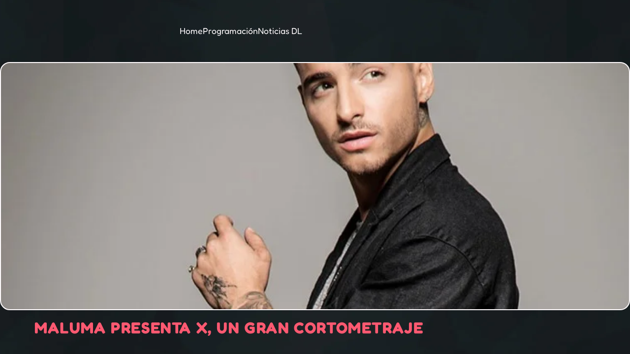

--- FILE ---
content_type: text/html; charset=UTF-8
request_url: https://difusionlatinafm.com/maluma-presenta-x-un-gran-cortometraje/
body_size: 23289
content:
<!DOCTYPE html><html lang="es" prefix="og: https://ogp.me/ns#"><head><script data-no-optimize="1">var litespeed_docref=sessionStorage.getItem("litespeed_docref");litespeed_docref&&(Object.defineProperty(document,"referrer",{get:function(){return litespeed_docref}}),sessionStorage.removeItem("litespeed_docref"));</script> <meta charset="UTF-8"><meta name="viewport" content="width=device-width, initial-scale=1.0, viewport-fit=cover" /><title>MALUMA PRESENTA X, UN GRAN CORTOMETRAJE - Difusión Latina 97.7 - Siempre Contigo</title><meta name="description" content="Todas las canciones fueron escritas por Maluma junto a The Rude Boyz (Kevin ADG y Chan “El Genio”), Stiven Rojas y Andrés Uribe; con Mario Cáceres y Servando"/><meta name="robots" content="index, follow, max-snippet:-1, max-video-preview:-1, max-image-preview:large"/><link rel="canonical" href="https://difusionlatinafm.com/maluma-presenta-x-un-gran-cortometraje/" /><meta property="og:locale" content="es_ES" /><meta property="og:type" content="article" /><meta property="og:title" content="MALUMA PRESENTA X, UN GRAN CORTOMETRAJE - Difusión Latina 97.7 - Siempre Contigo" /><meta property="og:description" content="Todas las canciones fueron escritas por Maluma junto a The Rude Boyz (Kevin ADG y Chan “El Genio”), Stiven Rojas y Andrés Uribe; con Mario Cáceres y Servando" /><meta property="og:url" content="https://difusionlatinafm.com/maluma-presenta-x-un-gran-cortometraje/" /><meta property="og:site_name" content="Difusion Latina 97.7" /><meta property="article:tag" content="MALUMA PRESENTA X" /><meta property="article:tag" content="UN GRAN CORTOMETRAJE" /><meta property="article:section" content="Sin categoría" /><meta property="og:image" content="https://difusionlatinafm.com/wp-content/uploads/2017/11/maluma-759x500.jpg" /><meta property="og:image:secure_url" content="https://difusionlatinafm.com/wp-content/uploads/2017/11/maluma-759x500.jpg" /><meta property="og:image:width" content="759" /><meta property="og:image:height" content="500" /><meta property="og:image:alt" content="MALUMA PRESENTA X, UN GRAN CORTOMETRAJE" /><meta property="og:image:type" content="image/jpeg" /><meta property="article:published_time" content="2017-11-30T20:18:58-04:00" /><meta name="twitter:card" content="summary_large_image" /><meta name="twitter:title" content="MALUMA PRESENTA X, UN GRAN CORTOMETRAJE - Difusión Latina 97.7 - Siempre Contigo" /><meta name="twitter:description" content="Todas las canciones fueron escritas por Maluma junto a The Rude Boyz (Kevin ADG y Chan “El Genio”), Stiven Rojas y Andrés Uribe; con Mario Cáceres y Servando" /><meta name="twitter:image" content="https://difusionlatinafm.com/wp-content/uploads/2017/11/maluma-759x500.jpg" /><meta name="twitter:label1" content="Tiempo de lectura" /><meta name="twitter:data1" content="Menos de un minuto" /> <script type="application/ld+json" class="rank-math-schema">{"@context":"https://schema.org","@graph":[{"@type":["Person","Organization"],"@id":"https://difusionlatinafm.com/#person","name":"Difusion Latina 97.7","logo":{"@type":"ImageObject","@id":"https://difusionlatinafm.com/#logo","url":"https://difusionlatinafm.com/wp-content/uploads/2023/05/DifusionlatinaFM_977_Logo_blanco-e1739826722760.webp","contentUrl":"https://difusionlatinafm.com/wp-content/uploads/2023/05/DifusionlatinaFM_977_Logo_blanco-e1739826722760.webp","caption":"Difusion Latina 97.7","inLanguage":"es"},"image":{"@type":"ImageObject","@id":"https://difusionlatinafm.com/#logo","url":"https://difusionlatinafm.com/wp-content/uploads/2023/05/DifusionlatinaFM_977_Logo_blanco-e1739826722760.webp","contentUrl":"https://difusionlatinafm.com/wp-content/uploads/2023/05/DifusionlatinaFM_977_Logo_blanco-e1739826722760.webp","caption":"Difusion Latina 97.7","inLanguage":"es"}},{"@type":"WebSite","@id":"https://difusionlatinafm.com/#website","url":"https://difusionlatinafm.com","name":"Difusion Latina 97.7","publisher":{"@id":"https://difusionlatinafm.com/#person"},"inLanguage":"es"},{"@type":"ImageObject","@id":"https://difusionlatinafm.com/wp-content/uploads/2017/11/maluma-759x500.jpg","url":"https://difusionlatinafm.com/wp-content/uploads/2017/11/maluma-759x500.jpg","width":"759","height":"500","inLanguage":"es"},{"@type":"WebPage","@id":"https://difusionlatinafm.com/maluma-presenta-x-un-gran-cortometraje/#webpage","url":"https://difusionlatinafm.com/maluma-presenta-x-un-gran-cortometraje/","name":"MALUMA PRESENTA X, UN GRAN CORTOMETRAJE - Difusi\u00f3n Latina 97.7 - Siempre Contigo","datePublished":"2017-11-30T20:18:58-04:00","dateModified":"2017-11-30T20:18:58-04:00","isPartOf":{"@id":"https://difusionlatinafm.com/#website"},"primaryImageOfPage":{"@id":"https://difusionlatinafm.com/wp-content/uploads/2017/11/maluma-759x500.jpg"},"inLanguage":"es"},{"@type":"Person","@id":"https:/453afd17dfe023db/453afd17dfe023dbdifusionlatinafm.com/453afd17dfe023dbauthor/453afd17dfe023db","url":"https:/453afd17dfe023db/453afd17dfe023dbdifusionlatinafm.com/453afd17dfe023dbauthor/453afd17dfe023db","image":{"@type":"ImageObject","@id":"https://difusionlatinafm.com/wp-content/litespeed/avatar/23494c9101089ad44ae88ce9d2f56aac.jpg?ver=1768313992","url":"https://difusionlatinafm.com/wp-content/litespeed/avatar/23494c9101089ad44ae88ce9d2f56aac.jpg?ver=1768313992","inLanguage":"es"}},{"@type":"BlogPosting","headline":"MALUMA PRESENTA X, UN GRAN CORTOMETRAJE - Difusi\u00f3n Latina 97.7 - Siempre Contigo","datePublished":"2017-11-30T20:18:58-04:00","dateModified":"2017-11-30T20:18:58-04:00","articleSection":"Sin categor\u00eda","author":{"@id":"https:/453afd17dfe023db/453afd17dfe023dbdifusionlatinafm.com/453afd17dfe023dbauthor/453afd17dfe023db"},"publisher":{"@id":"https://difusionlatinafm.com/#person"},"description":"Todas las canciones fueron escritas por Maluma junto a\u00a0The Rude Boyz\u00a0(Kevin ADG y Chan \u201cEl Genio\u201d),\u00a0Stiven Rojas\u00a0y\u00a0Andr\u00e9s Uribe;\u00a0con\u00a0Mario C\u00e1ceres\u00a0y\u00a0Servando","name":"MALUMA PRESENTA X, UN GRAN CORTOMETRAJE - Difusi\u00f3n Latina 97.7 - Siempre Contigo","@id":"https://difusionlatinafm.com/maluma-presenta-x-un-gran-cortometraje/#richSnippet","isPartOf":{"@id":"https://difusionlatinafm.com/maluma-presenta-x-un-gran-cortometraje/#webpage"},"image":{"@id":"https://difusionlatinafm.com/wp-content/uploads/2017/11/maluma-759x500.jpg"},"inLanguage":"es","mainEntityOfPage":{"@id":"https://difusionlatinafm.com/maluma-presenta-x-un-gran-cortometraje/#webpage"}}]}</script> <link rel="alternate" title="oEmbed (JSON)" type="application/json+oembed" href="https://difusionlatinafm.com/wp-json/oembed/1.0/embed?url=https%3A%2F%2Fdifusionlatinafm.com%2Fmaluma-presenta-x-un-gran-cortometraje%2F" /><link rel="alternate" title="oEmbed (XML)" type="text/xml+oembed" href="https://difusionlatinafm.com/wp-json/oembed/1.0/embed?url=https%3A%2F%2Fdifusionlatinafm.com%2Fmaluma-presenta-x-un-gran-cortometraje%2F&#038;format=xml" /><style id='wp-img-auto-sizes-contain-inline-css' type='text/css'>img:is([sizes=auto i],[sizes^="auto," i]){contain-intrinsic-size:3000px 1500px}
/*# sourceURL=wp-img-auto-sizes-contain-inline-css */</style><link data-optimized="2" rel="stylesheet" href="https://difusionlatinafm.com/wp-content/litespeed/css/4de0a662881e291e747423b521704c85.css?ver=cb7fc" /><style id='classic-theme-styles-inline-css' type='text/css'>/*! This file is auto-generated */
.wp-block-button__link{color:#fff;background-color:#32373c;border-radius:9999px;box-shadow:none;text-decoration:none;padding:calc(.667em + 2px) calc(1.333em + 2px);font-size:1.125em}.wp-block-file__button{background:#32373c;color:#fff;text-decoration:none}
/*# sourceURL=/wp-includes/css/classic-themes.min.css */</style><style id='global-styles-inline-css' type='text/css'>:root{--wp--preset--aspect-ratio--square: 1;--wp--preset--aspect-ratio--4-3: 4/3;--wp--preset--aspect-ratio--3-4: 3/4;--wp--preset--aspect-ratio--3-2: 3/2;--wp--preset--aspect-ratio--2-3: 2/3;--wp--preset--aspect-ratio--16-9: 16/9;--wp--preset--aspect-ratio--9-16: 9/16;--wp--preset--color--black: #000000;--wp--preset--color--cyan-bluish-gray: #abb8c3;--wp--preset--color--white: #ffffff;--wp--preset--color--pale-pink: #f78da7;--wp--preset--color--vivid-red: #cf2e2e;--wp--preset--color--luminous-vivid-orange: #ff6900;--wp--preset--color--luminous-vivid-amber: #fcb900;--wp--preset--color--light-green-cyan: #7bdcb5;--wp--preset--color--vivid-green-cyan: #00d084;--wp--preset--color--pale-cyan-blue: #8ed1fc;--wp--preset--color--vivid-cyan-blue: #0693e3;--wp--preset--color--vivid-purple: #9b51e0;--wp--preset--gradient--vivid-cyan-blue-to-vivid-purple: linear-gradient(135deg,rgb(6,147,227) 0%,rgb(155,81,224) 100%);--wp--preset--gradient--light-green-cyan-to-vivid-green-cyan: linear-gradient(135deg,rgb(122,220,180) 0%,rgb(0,208,130) 100%);--wp--preset--gradient--luminous-vivid-amber-to-luminous-vivid-orange: linear-gradient(135deg,rgb(252,185,0) 0%,rgb(255,105,0) 100%);--wp--preset--gradient--luminous-vivid-orange-to-vivid-red: linear-gradient(135deg,rgb(255,105,0) 0%,rgb(207,46,46) 100%);--wp--preset--gradient--very-light-gray-to-cyan-bluish-gray: linear-gradient(135deg,rgb(238,238,238) 0%,rgb(169,184,195) 100%);--wp--preset--gradient--cool-to-warm-spectrum: linear-gradient(135deg,rgb(74,234,220) 0%,rgb(151,120,209) 20%,rgb(207,42,186) 40%,rgb(238,44,130) 60%,rgb(251,105,98) 80%,rgb(254,248,76) 100%);--wp--preset--gradient--blush-light-purple: linear-gradient(135deg,rgb(255,206,236) 0%,rgb(152,150,240) 100%);--wp--preset--gradient--blush-bordeaux: linear-gradient(135deg,rgb(254,205,165) 0%,rgb(254,45,45) 50%,rgb(107,0,62) 100%);--wp--preset--gradient--luminous-dusk: linear-gradient(135deg,rgb(255,203,112) 0%,rgb(199,81,192) 50%,rgb(65,88,208) 100%);--wp--preset--gradient--pale-ocean: linear-gradient(135deg,rgb(255,245,203) 0%,rgb(182,227,212) 50%,rgb(51,167,181) 100%);--wp--preset--gradient--electric-grass: linear-gradient(135deg,rgb(202,248,128) 0%,rgb(113,206,126) 100%);--wp--preset--gradient--midnight: linear-gradient(135deg,rgb(2,3,129) 0%,rgb(40,116,252) 100%);--wp--preset--font-size--small: 13px;--wp--preset--font-size--medium: 20px;--wp--preset--font-size--large: 36px;--wp--preset--font-size--x-large: 42px;--wp--preset--spacing--20: 0.44rem;--wp--preset--spacing--30: 0.67rem;--wp--preset--spacing--40: 1rem;--wp--preset--spacing--50: 1.5rem;--wp--preset--spacing--60: 2.25rem;--wp--preset--spacing--70: 3.38rem;--wp--preset--spacing--80: 5.06rem;--wp--preset--shadow--natural: 6px 6px 9px rgba(0, 0, 0, 0.2);--wp--preset--shadow--deep: 12px 12px 50px rgba(0, 0, 0, 0.4);--wp--preset--shadow--sharp: 6px 6px 0px rgba(0, 0, 0, 0.2);--wp--preset--shadow--outlined: 6px 6px 0px -3px rgb(255, 255, 255), 6px 6px rgb(0, 0, 0);--wp--preset--shadow--crisp: 6px 6px 0px rgb(0, 0, 0);}:where(.is-layout-flex){gap: 0.5em;}:where(.is-layout-grid){gap: 0.5em;}body .is-layout-flex{display: flex;}.is-layout-flex{flex-wrap: wrap;align-items: center;}.is-layout-flex > :is(*, div){margin: 0;}body .is-layout-grid{display: grid;}.is-layout-grid > :is(*, div){margin: 0;}:where(.wp-block-columns.is-layout-flex){gap: 2em;}:where(.wp-block-columns.is-layout-grid){gap: 2em;}:where(.wp-block-post-template.is-layout-flex){gap: 1.25em;}:where(.wp-block-post-template.is-layout-grid){gap: 1.25em;}.has-black-color{color: var(--wp--preset--color--black) !important;}.has-cyan-bluish-gray-color{color: var(--wp--preset--color--cyan-bluish-gray) !important;}.has-white-color{color: var(--wp--preset--color--white) !important;}.has-pale-pink-color{color: var(--wp--preset--color--pale-pink) !important;}.has-vivid-red-color{color: var(--wp--preset--color--vivid-red) !important;}.has-luminous-vivid-orange-color{color: var(--wp--preset--color--luminous-vivid-orange) !important;}.has-luminous-vivid-amber-color{color: var(--wp--preset--color--luminous-vivid-amber) !important;}.has-light-green-cyan-color{color: var(--wp--preset--color--light-green-cyan) !important;}.has-vivid-green-cyan-color{color: var(--wp--preset--color--vivid-green-cyan) !important;}.has-pale-cyan-blue-color{color: var(--wp--preset--color--pale-cyan-blue) !important;}.has-vivid-cyan-blue-color{color: var(--wp--preset--color--vivid-cyan-blue) !important;}.has-vivid-purple-color{color: var(--wp--preset--color--vivid-purple) !important;}.has-black-background-color{background-color: var(--wp--preset--color--black) !important;}.has-cyan-bluish-gray-background-color{background-color: var(--wp--preset--color--cyan-bluish-gray) !important;}.has-white-background-color{background-color: var(--wp--preset--color--white) !important;}.has-pale-pink-background-color{background-color: var(--wp--preset--color--pale-pink) !important;}.has-vivid-red-background-color{background-color: var(--wp--preset--color--vivid-red) !important;}.has-luminous-vivid-orange-background-color{background-color: var(--wp--preset--color--luminous-vivid-orange) !important;}.has-luminous-vivid-amber-background-color{background-color: var(--wp--preset--color--luminous-vivid-amber) !important;}.has-light-green-cyan-background-color{background-color: var(--wp--preset--color--light-green-cyan) !important;}.has-vivid-green-cyan-background-color{background-color: var(--wp--preset--color--vivid-green-cyan) !important;}.has-pale-cyan-blue-background-color{background-color: var(--wp--preset--color--pale-cyan-blue) !important;}.has-vivid-cyan-blue-background-color{background-color: var(--wp--preset--color--vivid-cyan-blue) !important;}.has-vivid-purple-background-color{background-color: var(--wp--preset--color--vivid-purple) !important;}.has-black-border-color{border-color: var(--wp--preset--color--black) !important;}.has-cyan-bluish-gray-border-color{border-color: var(--wp--preset--color--cyan-bluish-gray) !important;}.has-white-border-color{border-color: var(--wp--preset--color--white) !important;}.has-pale-pink-border-color{border-color: var(--wp--preset--color--pale-pink) !important;}.has-vivid-red-border-color{border-color: var(--wp--preset--color--vivid-red) !important;}.has-luminous-vivid-orange-border-color{border-color: var(--wp--preset--color--luminous-vivid-orange) !important;}.has-luminous-vivid-amber-border-color{border-color: var(--wp--preset--color--luminous-vivid-amber) !important;}.has-light-green-cyan-border-color{border-color: var(--wp--preset--color--light-green-cyan) !important;}.has-vivid-green-cyan-border-color{border-color: var(--wp--preset--color--vivid-green-cyan) !important;}.has-pale-cyan-blue-border-color{border-color: var(--wp--preset--color--pale-cyan-blue) !important;}.has-vivid-cyan-blue-border-color{border-color: var(--wp--preset--color--vivid-cyan-blue) !important;}.has-vivid-purple-border-color{border-color: var(--wp--preset--color--vivid-purple) !important;}.has-vivid-cyan-blue-to-vivid-purple-gradient-background{background: var(--wp--preset--gradient--vivid-cyan-blue-to-vivid-purple) !important;}.has-light-green-cyan-to-vivid-green-cyan-gradient-background{background: var(--wp--preset--gradient--light-green-cyan-to-vivid-green-cyan) !important;}.has-luminous-vivid-amber-to-luminous-vivid-orange-gradient-background{background: var(--wp--preset--gradient--luminous-vivid-amber-to-luminous-vivid-orange) !important;}.has-luminous-vivid-orange-to-vivid-red-gradient-background{background: var(--wp--preset--gradient--luminous-vivid-orange-to-vivid-red) !important;}.has-very-light-gray-to-cyan-bluish-gray-gradient-background{background: var(--wp--preset--gradient--very-light-gray-to-cyan-bluish-gray) !important;}.has-cool-to-warm-spectrum-gradient-background{background: var(--wp--preset--gradient--cool-to-warm-spectrum) !important;}.has-blush-light-purple-gradient-background{background: var(--wp--preset--gradient--blush-light-purple) !important;}.has-blush-bordeaux-gradient-background{background: var(--wp--preset--gradient--blush-bordeaux) !important;}.has-luminous-dusk-gradient-background{background: var(--wp--preset--gradient--luminous-dusk) !important;}.has-pale-ocean-gradient-background{background: var(--wp--preset--gradient--pale-ocean) !important;}.has-electric-grass-gradient-background{background: var(--wp--preset--gradient--electric-grass) !important;}.has-midnight-gradient-background{background: var(--wp--preset--gradient--midnight) !important;}.has-small-font-size{font-size: var(--wp--preset--font-size--small) !important;}.has-medium-font-size{font-size: var(--wp--preset--font-size--medium) !important;}.has-large-font-size{font-size: var(--wp--preset--font-size--large) !important;}.has-x-large-font-size{font-size: var(--wp--preset--font-size--x-large) !important;}
:where(.wp-block-post-template.is-layout-flex){gap: 1.25em;}:where(.wp-block-post-template.is-layout-grid){gap: 1.25em;}
:where(.wp-block-term-template.is-layout-flex){gap: 1.25em;}:where(.wp-block-term-template.is-layout-grid){gap: 1.25em;}
:where(.wp-block-columns.is-layout-flex){gap: 2em;}:where(.wp-block-columns.is-layout-grid){gap: 2em;}
:root :where(.wp-block-pullquote){font-size: 1.5em;line-height: 1.6;}
/*# sourceURL=global-styles-inline-css */</style><style id='elementor-frontend-inline-css' type='text/css'>.elementor-18297 .elementor-element.elementor-element-f6fb794:not(.elementor-motion-effects-element-type-background), .elementor-18297 .elementor-element.elementor-element-f6fb794 > .elementor-motion-effects-container > .elementor-motion-effects-layer{background-image:url("https://difusionlatinafm.com/wp-content/uploads/2017/11/maluma-759x500.jpg");}
/*# sourceURL=elementor-frontend-inline-css */</style><link rel='stylesheet' id='kirki-styles-css' href='https://difusionlatinafm.com?action=kirki-styles' type='text/css' media='all' /> <script type="litespeed/javascript" data-src="https://difusionlatinafm.com/wp-includes/js/jquery/jquery.min.js" id="jquery-core-js"></script> <style>.e-con.e-parent:nth-of-type(n+4):not(.e-lazyloaded):not(.e-no-lazyload),
				.e-con.e-parent:nth-of-type(n+4):not(.e-lazyloaded):not(.e-no-lazyload) * {
					background-image: none !important;
				}
				@media screen and (max-height: 1024px) {
					.e-con.e-parent:nth-of-type(n+3):not(.e-lazyloaded):not(.e-no-lazyload),
					.e-con.e-parent:nth-of-type(n+3):not(.e-lazyloaded):not(.e-no-lazyload) * {
						background-image: none !important;
					}
				}
				@media screen and (max-height: 640px) {
					.e-con.e-parent:nth-of-type(n+2):not(.e-lazyloaded):not(.e-no-lazyload),
					.e-con.e-parent:nth-of-type(n+2):not(.e-lazyloaded):not(.e-no-lazyload) * {
						background-image: none !important;
					}
				}</style><link rel="icon" href="https://difusionlatinafm.com/wp-content/uploads/2023/05/DifusionlatinaFM_977_Favicon_blanco-170x170.webp" sizes="32x32" /><link rel="icon" href="https://difusionlatinafm.com/wp-content/uploads/2023/05/DifusionlatinaFM_977_Favicon_blanco.webp" sizes="192x192" /><link rel="apple-touch-icon" href="https://difusionlatinafm.com/wp-content/uploads/2023/05/DifusionlatinaFM_977_Favicon_blanco.webp" /><meta name="msapplication-TileImage" content="https://difusionlatinafm.com/wp-content/uploads/2023/05/DifusionlatinaFM_977_Favicon_blanco.webp" /><style type="text/css" id="wp-custom-css">**.dripicons-menu { color: #ffffff !important;</style></head><body class="wp-singular post-template-default single single-post postid-11122 single-format-standard wp-custom-logo wp-theme-onair2 wp-child-theme-onair2-child is_chrome is_osx qt-parentcontainer template- qt-stickymenu qt-has-secondarybar qt-body elementor-default elementor-template-full-width elementor-kit-18000 elementor-page-18297"><header data-elementor-type="header" data-elementor-id="18012" class="elementor elementor-18012 elementor-location-header" data-elementor-post-type="elementor_library"><div class="elementor-element elementor-element-108fdcc elementor-hidden-tablet elementor-hidden-mobile e-flex e-con-boxed e-con e-parent" data-id="108fdcc" data-element_type="container"><div class="e-con-inner"><div class="elementor-element elementor-element-f21ad49 e-con-full e-flex e-con e-child" data-id="f21ad49" data-element_type="container"><div class="elementor-element elementor-element-cdcd245 elementor-invisible elementor-widget elementor-widget-theme-site-logo elementor-widget-image" data-id="cdcd245" data-element_type="widget" data-settings="{&quot;_animation&quot;:&quot;bounceInLeft&quot;}" data-widget_type="theme-site-logo.default"><div class="elementor-widget-container">
<a href="https://difusionlatinafm.com">
<img data-lazyloaded="1" src="[data-uri]" width="1057" height="572" data-src="https://difusionlatinafm.com/wp-content/uploads/2023/05/DifusionlatinaFM_977_Logo_blanco-e1739826722760.webp" class="attachment-full size-full wp-image-17985" alt="DifusionlatinaFM_977_Logo_blanco" data-srcset="https://difusionlatinafm.com/wp-content/uploads/2023/05/DifusionlatinaFM_977_Logo_blanco-e1739826722760.webp 1057w, https://difusionlatinafm.com/wp-content/uploads/2023/05/DifusionlatinaFM_977_Logo_blanco-e1739826722760-768x416.webp 768w" data-sizes="(max-width: 1057px) 100vw, 1057px" />				</a></div></div></div><div class="elementor-element elementor-element-d3e4cbd e-con-full e-flex e-con e-child" data-id="d3e4cbd" data-element_type="container"><div class="elementor-element elementor-element-5ef1a1b elementor-icon-list--layout-inline elementor-mobile-align-center elementor-list-item-link-full_width elementor-widget elementor-widget-icon-list" data-id="5ef1a1b" data-element_type="widget" data-widget_type="icon-list.default"><div class="elementor-widget-container"><ul class="elementor-icon-list-items elementor-inline-items"><li class="elementor-icon-list-item elementor-inline-item">
<a href="https://difusionlatinafm.com"><span class="elementor-icon-list-text">Home</span>
</a></li><li class="elementor-icon-list-item elementor-inline-item">
<a href="https://difusionlatinafm.com/programacion/"><span class="elementor-icon-list-text">Programación</span>
</a></li><li class="elementor-icon-list-item elementor-inline-item">
<a href="https://difusionlatinafm.com/noticiasdl/"><span class="elementor-icon-list-text">Noticias DL</span>
</a></li></ul></div></div></div><div class="elementor-element elementor-element-9845317 e-con-full e-flex e-con e-child" data-id="9845317" data-element_type="container"><div class="elementor-element elementor-element-fa80d71 elementor-invisible elementor-widget elementor-widget-button" data-id="fa80d71" data-element_type="widget" data-settings="{&quot;_animation&quot;:&quot;rubberBand&quot;}" data-widget_type="button.default"><div class="elementor-widget-container"><div class="elementor-button-wrapper">
<a class="elementor-button elementor-button-link elementor-size-sm" href="https://castv10.plugstreaming.com:2020/public/dl977" target="_blank" id="envivo" rel="noopener noreferrer nofollow">
<span class="elementor-button-content-wrapper">
<span class="elementor-button-icon">
<i aria-hidden="true" class="fas fa-music"></i>			</span>
<span class="elementor-button-text">EN VIVO</span>
</span>
</a></div></div></div></div></div></div><div class="elementor-element elementor-element-7f634b2 elementor-hidden-desktop e-flex e-con-boxed e-con e-parent" data-id="7f634b2" data-element_type="container" data-settings="{&quot;background_background&quot;:&quot;classic&quot;}"><div class="e-con-inner"><div class="elementor-element elementor-element-15a2ce9 e-con-full e-flex e-con e-child" data-id="15a2ce9" data-element_type="container"><div class="elementor-element elementor-element-d8ea256 elementor-widget elementor-widget-image" data-id="d8ea256" data-element_type="widget" data-widget_type="image.default"><div class="elementor-widget-container">
<a href="https://difusionlatinafm.com">
<img data-lazyloaded="1" src="[data-uri]" width="1080" height="1080" data-src="https://difusionlatinafm.com/wp-content/uploads/2024/11/DifusionlatinaFM_977_Logo_negrovino.webp" class="attachment-large size-large wp-image-17976" alt="" data-srcset="https://difusionlatinafm.com/wp-content/uploads/2024/11/DifusionlatinaFM_977_Logo_negrovino.webp 1080w, https://difusionlatinafm.com/wp-content/uploads/2024/11/DifusionlatinaFM_977_Logo_negrovino-768x768.webp 768w, https://difusionlatinafm.com/wp-content/uploads/2024/11/DifusionlatinaFM_977_Logo_negrovino-690x690.webp 690w, https://difusionlatinafm.com/wp-content/uploads/2024/11/DifusionlatinaFM_977_Logo_negrovino-170x170.webp 170w" data-sizes="(max-width: 1080px) 100vw, 1080px" />								</a></div></div></div><div class="elementor-element elementor-element-dd973a2 e-con-full e-flex e-con e-child" data-id="dd973a2" data-element_type="container"><div class="elementor-element elementor-element-bc012b7 elementor-widget-mobile__width-initial elementor-view-default elementor-widget elementor-widget-icon" data-id="bc012b7" data-element_type="widget" data-widget_type="icon.default"><div class="elementor-widget-container"><div class="elementor-icon-wrapper">
<a class="elementor-icon" href="#elementor-action%3Aaction%3Doff_canvas%3Aopen%26settings%3DeyJpZCI6IjFkNDhhOGYiLCJkaXNwbGF5TW9kZSI6Im9wZW4ifQ%3D%3D">
<i aria-hidden="true" class="fas fa-bars"></i>			</a></div></div></div><div class="elementor-element elementor-element-1d48a8f elementor-widget elementor-widget-off-canvas" data-id="1d48a8f" data-element_type="widget" data-widget_type="off-canvas.default"><div class="elementor-widget-container"><div id="off-canvas-1d48a8f" class="e-off-canvas" role="dialog" aria-hidden="true" aria-label="Off-Canvas" aria-modal="true" inert="" data-delay-child-handlers="true"><div class="e-off-canvas__overlay"></div><div class="e-off-canvas__main"><div class="e-off-canvas__content"><div class="elementor-element elementor-element-5d7db3f e-con-full e-flex e-con e-child" data-id="5d7db3f" data-element_type="container" data-settings="{&quot;background_background&quot;:&quot;classic&quot;}"><div class="elementor-element elementor-element-b46167e e-flex e-con-boxed e-con e-child" data-id="b46167e" data-element_type="container"><div class="e-con-inner"><div class="elementor-element elementor-element-a549dc9 e-con-full e-flex e-con e-child" data-id="a549dc9" data-element_type="container"><div class="elementor-element elementor-element-f8d25bd elementor-widget elementor-widget-theme-site-logo elementor-widget-image" data-id="f8d25bd" data-element_type="widget" data-widget_type="theme-site-logo.default"><div class="elementor-widget-container">
<a href="https://difusionlatinafm.com">
<img data-lazyloaded="1" src="[data-uri]" width="1057" height="572" data-src="https://difusionlatinafm.com/wp-content/uploads/2023/05/DifusionlatinaFM_977_Logo_blanco-e1739826722760.webp" class="attachment-full size-full wp-image-17985" alt="DifusionlatinaFM_977_Logo_blanco" data-srcset="https://difusionlatinafm.com/wp-content/uploads/2023/05/DifusionlatinaFM_977_Logo_blanco-e1739826722760.webp 1057w, https://difusionlatinafm.com/wp-content/uploads/2023/05/DifusionlatinaFM_977_Logo_blanco-e1739826722760-768x416.webp 768w" data-sizes="(max-width: 1057px) 100vw, 1057px" />				</a></div></div></div><div class="elementor-element elementor-element-31f858d e-con-full e-flex e-con e-child" data-id="31f858d" data-element_type="container"><div class="elementor-element elementor-element-7d26116 elementor-widget-mobile__width-initial elementor-view-default elementor-widget elementor-widget-icon" data-id="7d26116" data-element_type="widget" data-widget_type="icon.default"><div class="elementor-widget-container"><div class="elementor-icon-wrapper">
<a class="elementor-icon" href="#elementor-action%3Aaction%3Doff_canvas%3Aclose%26settings%3DeyJpZCI6IjFkNDhhOGYiLCJkaXNwbGF5TW9kZSI6ImNsb3NlIn0%3D">
<i aria-hidden="true" class="fas fa-window-close"></i>			</a></div></div></div></div></div></div><div class="elementor-element elementor-element-632dda5 e-flex e-con-boxed e-con e-child" data-id="632dda5" data-element_type="container"><div class="e-con-inner"><div class="elementor-element elementor-element-25c1345 elementor-mobile-align-start elementor-icon-list--layout-traditional elementor-list-item-link-full_width elementor-widget elementor-widget-icon-list" data-id="25c1345" data-element_type="widget" data-widget_type="icon-list.default"><div class="elementor-widget-container"><ul class="elementor-icon-list-items"><li class="elementor-icon-list-item">
<a href="https://difusionlatinafm.com"><span class="elementor-icon-list-text">Home</span>
</a></li><li class="elementor-icon-list-item">
<a href="https://difusionlatinafm.com/programacion/"><span class="elementor-icon-list-text">Programación</span>
</a></li><li class="elementor-icon-list-item">
<a href="https://difusionlatinafm.com/noticiasdl/"><span class="elementor-icon-list-text">Noticias DL</span>
</a></li></ul></div></div><div class="elementor-element elementor-element-c31c67c elementor-mobile-align-justify elementor-tablet-align-justify elementor-invisible elementor-widget elementor-widget-button" data-id="c31c67c" data-element_type="widget" data-settings="{&quot;_animation&quot;:&quot;rubberBand&quot;,&quot;_animation_delay&quot;:500}" data-widget_type="button.default"><div class="elementor-widget-container"><div class="elementor-button-wrapper">
<a class="elementor-button elementor-button-link elementor-size-sm" href="https://castv10.plugstreaming.com:2020/public/dl977" target="_blank" id="envivo" rel="noopener noreferrer nofollow">
<span class="elementor-button-content-wrapper">
<span class="elementor-button-icon">
<i aria-hidden="true" class="fas fa-music"></i>			</span>
<span class="elementor-button-text">EN VIVO</span>
</span>
</a></div></div></div></div></div></div></div></div></div></div></div></div></div></div></header><div data-elementor-type="single-post" data-elementor-id="18297" class="elementor elementor-18297 elementor-location-single post-11122 post type-post status-publish format-standard has-post-thumbnail hentry category-sin-categoria tag-maluma-presenta-x tag-un-gran-cortometraje" data-elementor-post-type="elementor_library"><div class="elementor-element elementor-element-f6fb794 e-flex e-con-boxed e-con e-parent" data-id="f6fb794" data-element_type="container" data-settings="{&quot;background_background&quot;:&quot;classic&quot;}"><div class="e-con-inner"></div></div><div class="elementor-element elementor-element-38cfd59 e-flex e-con-boxed e-con e-parent" data-id="38cfd59" data-element_type="container"><div class="e-con-inner"><div class="elementor-element elementor-element-e3554fd elementor-widget elementor-widget-theme-post-title elementor-page-title elementor-widget-heading" data-id="e3554fd" data-element_type="widget" data-widget_type="theme-post-title.default"><div class="elementor-widget-container"><h1 class="elementor-heading-title elementor-size-default">MALUMA PRESENTA X, UN GRAN CORTOMETRAJE</h1></div></div><div class="elementor-element elementor-element-e3779d2 elementor-widget elementor-widget-theme-post-content" data-id="e3779d2" data-element_type="widget" data-widget_type="theme-post-content.default"><div class="elementor-widget-container"><blockquote><h4 style="text-align: justify"><em><strong>Maluma</strong> sigue sorprendiendo a sus fanáticos. El cantante de música urbana acaba de dar a conocer una producción muy especial. Se trata de un cortometraje que presenta tres nuevas canciones de Trap: “GPS” feat. <strong>French Montana</strong>, “Vitamina” feat. <strong>Arcángel</strong>, y “23“. El cortometraje/video musical sin precedentes fue filmado en la ciudad natal del artista, Medellín, Colombia, por el reconocido director <strong>Jessy Terrero</strong> de Cinema Giants. Las mismas ya están disponibles en todas las plataformas digitales.</em></h4></blockquote><p style="text-align: justify">Todas las canciones fueron escritas por Maluma junto a <strong>The Rude Boyz </strong>(<strong>Kevin ADG y Chan “El Genio”</strong>),<strong> Stiven Rojas </strong>y<strong> Andrés Uribe;</strong> con <strong>Mario Cáceres </strong>y<strong> Servando Primera</strong> en “GPS”; con <strong>Joel Antonio López</strong> en “Vitamina”; y con <strong>Juan José Duque</strong> “The Colombian” en “23”.</p><p style="text-align: justify">Recordemos que Maluma, con apenas 23 años, se ha convertido en una verdadera estrella de la música latina. Es un éxito en todo el mundo y en este momento se encuentra recorriendo varias ciudades de Argentina con un tour nacional que ha conquistado a todos.</p><p style="text-align: justify">Quédate disfrutando de X, el nuevo cortometraje de Maluma.</p><p><iframe data-lazyloaded="1" src="about:blank" loading="lazy" width="1170" height="658" data-litespeed-src="https://www.youtube.com/embed/2BE4X3bYpxY?feature=oembed" frameborder="0" allow="autoplay; encrypted-media" allowfullscreen></iframe></p></div></div><div class="elementor-element elementor-element-1f02d1b elementor-widget elementor-widget-heading" data-id="1f02d1b" data-element_type="widget" data-widget_type="heading.default"><div class="elementor-widget-container"><h2 class="elementor-heading-title elementor-size-default">Compartir</h2></div></div><div class="elementor-element elementor-element-851fd07 elementor-share-buttons--view-icon elementor-share-buttons--skin-framed elementor-share-buttons--shape-circle elementor-grid-0 elementor-share-buttons--color-official elementor-widget elementor-widget-share-buttons" data-id="851fd07" data-element_type="widget" data-widget_type="share-buttons.default"><div class="elementor-widget-container"><div class="elementor-grid" role="list"><div class="elementor-grid-item" role="listitem"><div class="elementor-share-btn elementor-share-btn_email" role="button" tabindex="0" aria-label="Compartir en email">
<span class="elementor-share-btn__icon">
<i class="fas fa-envelope" aria-hidden="true"></i>							</span></div></div><div class="elementor-grid-item" role="listitem"><div class="elementor-share-btn elementor-share-btn_whatsapp" role="button" tabindex="0" aria-label="Compartir en whatsapp">
<span class="elementor-share-btn__icon">
<i class="fab fa-whatsapp" aria-hidden="true"></i>							</span></div></div><div class="elementor-grid-item" role="listitem"><div class="elementor-share-btn elementor-share-btn_telegram" role="button" tabindex="0" aria-label="Compartir en telegram">
<span class="elementor-share-btn__icon">
<i class="fab fa-telegram" aria-hidden="true"></i>							</span></div></div><div class="elementor-grid-item" role="listitem"><div class="elementor-share-btn elementor-share-btn_facebook" role="button" tabindex="0" aria-label="Compartir en facebook">
<span class="elementor-share-btn__icon">
<i class="fab fa-facebook" aria-hidden="true"></i>							</span></div></div><div class="elementor-grid-item" role="listitem"><div class="elementor-share-btn elementor-share-btn_twitter" role="button" tabindex="0" aria-label="Compartir en twitter">
<span class="elementor-share-btn__icon">
<i class="fab fa-twitter" aria-hidden="true"></i>							</span></div></div><div class="elementor-grid-item" role="listitem"><div class="elementor-share-btn elementor-share-btn_linkedin" role="button" tabindex="0" aria-label="Compartir en linkedin">
<span class="elementor-share-btn__icon">
<i class="fab fa-linkedin" aria-hidden="true"></i>							</span></div></div><div class="elementor-grid-item" role="listitem"><div class="elementor-share-btn elementor-share-btn_print" role="button" tabindex="0" aria-label="Compartir en print">
<span class="elementor-share-btn__icon">
<i class="fas fa-print" aria-hidden="true"></i>							</span></div></div></div></div></div></div></div><div class="elementor-element elementor-element-63a7307 e-flex e-con-boxed e-con e-parent" data-id="63a7307" data-element_type="container"><div class="e-con-inner"><div class="elementor-element elementor-element-bfccccd elementor-grid-3 elementor-grid-tablet-2 elementor-grid-mobile-1 elementor-widget elementor-widget-loop-grid" data-id="bfccccd" data-element_type="widget" data-settings="{&quot;template_id&quot;:18301,&quot;_skin&quot;:&quot;post&quot;,&quot;columns&quot;:&quot;3&quot;,&quot;columns_tablet&quot;:&quot;2&quot;,&quot;columns_mobile&quot;:&quot;1&quot;,&quot;edit_handle_selector&quot;:&quot;[data-elementor-type=\&quot;loop-item\&quot;]&quot;,&quot;row_gap&quot;:{&quot;unit&quot;:&quot;px&quot;,&quot;size&quot;:&quot;&quot;,&quot;sizes&quot;:[]},&quot;row_gap_tablet&quot;:{&quot;unit&quot;:&quot;px&quot;,&quot;size&quot;:&quot;&quot;,&quot;sizes&quot;:[]},&quot;row_gap_mobile&quot;:{&quot;unit&quot;:&quot;px&quot;,&quot;size&quot;:&quot;&quot;,&quot;sizes&quot;:[]}}" data-widget_type="loop-grid.post"><div class="elementor-widget-container"><div class="elementor-loop-container elementor-grid" role="list"><style id="loop-18301">.elementor-18301 .elementor-element.elementor-element-4d4b435{--display:flex;--flex-direction:column;--container-widget-width:calc( ( 1 - var( --container-widget-flex-grow ) ) * 100% );--container-widget-height:initial;--container-widget-flex-grow:0;--container-widget-align-self:initial;--flex-wrap-mobile:wrap;--justify-content:center;--align-items:center;--gap:0px 0px;--row-gap:0px;--column-gap:0px;}.elementor-18301 .elementor-element.elementor-element-bddd395{--display:flex;--padding-top:10px;--padding-bottom:10px;--padding-left:10px;--padding-right:10px;}.elementor-18301 .elementor-element.elementor-element-bddd395.e-con{--flex-grow:1;--flex-shrink:0;}.elementor-18301 .elementor-element.elementor-element-cfeee15 img{border-style:solid;border-width:2px 2px 2px 2px;border-color:#FFFFFF;border-radius:20px 20px 20px 20px;}.elementor-18301 .elementor-element.elementor-element-7bb09d9{--display:flex;--gap:3px 3px;--row-gap:3px;--column-gap:3px;--padding-top:10px;--padding-bottom:10px;--padding-left:10px;--padding-right:10px;}.elementor-18301 .elementor-element.elementor-element-7bb09d9.e-con{--flex-grow:1;--flex-shrink:0;}.elementor-18301 .elementor-element.elementor-element-b6d9f54 .elementor-heading-title{font-size:1rem;color:var( --e-global-color-accent );}.elementor-18301 .elementor-element.elementor-element-1f4c4fe .elementor-icon-list-icon i{color:var( --e-global-color-secondary );font-size:14px;}.elementor-18301 .elementor-element.elementor-element-1f4c4fe .elementor-icon-list-icon svg{fill:var( --e-global-color-secondary );--e-icon-list-icon-size:14px;}.elementor-18301 .elementor-element.elementor-element-1f4c4fe .elementor-icon-list-icon{width:14px;}.elementor-18301 .elementor-element.elementor-element-1f4c4fe .elementor-icon-list-text, .elementor-18301 .elementor-element.elementor-element-1f4c4fe .elementor-icon-list-text a{color:var( --e-global-color-secondary );}.elementor-18301 .elementor-element.elementor-element-2bad853 .elementor-widget-container{text-align:justify;font-size:0.9rem;line-height:1.2rem;}.elementor-18301 .elementor-element.elementor-element-9219c01{--display:flex;--padding-top:10px;--padding-bottom:10px;--padding-left:10px;--padding-right:10px;}.elementor-18301 .elementor-element.elementor-element-9219c01.e-con{--flex-grow:1;--flex-shrink:0;}.elementor-18301 .elementor-element.elementor-element-8aee01f .elementor-button{padding:10px 10px 10px 10px;}</style><div data-elementor-type="loop-item" data-elementor-id="18301" class="elementor elementor-18301 e-loop-item e-loop-item-20301 post-20301 post type-post status-publish format-standard has-post-thumbnail hentry category-artistas-nacionales category-destacados category-nuevo-tema tag-douglas-ascanio tag-juan-miguel-y-ronald-borjas tag-mientras-dure" data-elementor-post-type="elementor_library" data-custom-edit-handle="1"><div class="elementor-element elementor-element-4d4b435 e-flex e-con-boxed e-con e-parent" data-id="4d4b435" data-element_type="container"><div class="e-con-inner"><div class="elementor-element elementor-element-bddd395 e-con-full e-flex e-con e-child" data-id="bddd395" data-element_type="container"><div class="elementor-element elementor-element-cfeee15 elementor-widget elementor-widget-theme-post-featured-image elementor-widget-image" data-id="cfeee15" data-element_type="widget" data-widget_type="theme-post-featured-image.default"><div class="elementor-widget-container">
<a href="https://difusionlatinafm.com/mientras-dure-la-cancion-que-nacio-de-un-bohemio-se-canto-entre-dos-almas-y-se-quedo-para-siempre/">
<img data-lazyloaded="1" src="[data-uri]" width="1080" height="1080" data-src="https://difusionlatinafm.com/wp-content/uploads/2025/12/MIENTRAS-DURE.jpg" class="attachment-full size-full wp-image-20290" alt="" loading="lazy" data-srcset="https://difusionlatinafm.com/wp-content/uploads/2025/12/MIENTRAS-DURE.jpg 1080w, https://difusionlatinafm.com/wp-content/uploads/2025/12/MIENTRAS-DURE-768x768.jpg 768w, https://difusionlatinafm.com/wp-content/uploads/2025/12/MIENTRAS-DURE-690x690.jpg 690w, https://difusionlatinafm.com/wp-content/uploads/2025/12/MIENTRAS-DURE-170x170.jpg 170w" data-sizes="auto, (max-width: 1080px) 100vw, 1080px" />								</a></div></div></div><div class="elementor-element elementor-element-7bb09d9 e-con-full e-flex e-con e-child" data-id="7bb09d9" data-element_type="container"><div class="elementor-element elementor-element-b6d9f54 elementor-widget elementor-widget-theme-post-title elementor-page-title elementor-widget-heading" data-id="b6d9f54" data-element_type="widget" data-widget_type="theme-post-title.default"><div class="elementor-widget-container"><h1 class="elementor-heading-title elementor-size-default"><a href="https://difusionlatinafm.com/mientras-dure-la-cancion-que-nacio-de-un-bohemio-se-canto-entre-dos-almas-y-se-quedo-para-siempre/">“Mientras Dure”: La canción que nació de un bohemio, se cantó entre dos almas y se quedó para siempre</a></h1></div></div><div class="elementor-element elementor-element-1f4c4fe elementor-widget elementor-widget-post-info" data-id="1f4c4fe" data-element_type="widget" data-widget_type="post-info.default"><div class="elementor-widget-container"><ul class="elementor-inline-items elementor-icon-list-items elementor-post-info"><li class="elementor-icon-list-item elementor-repeater-item-2fb3314 elementor-inline-item" itemprop="datePublished">
<a href="https://difusionlatinafm.com/2025/12/09/">
<span class="elementor-icon-list-icon">
<i aria-hidden="true" class="fas fa-calendar"></i>							</span>
<span class="elementor-icon-list-text elementor-post-info__item elementor-post-info__item--type-date">
<time>diciembre 9, 2025</time>					</span>
</a></li></ul></div></div><div class="elementor-element elementor-element-2bad853 elementor-widget elementor-widget-theme-post-excerpt" data-id="2bad853" data-element_type="widget" data-widget_type="theme-post-excerpt.default"><div class="elementor-widget-container"><p>Hay canciones que se escriben con tinta. Otras, con lágrimas. Y hay unas pocas, muy pocas que se escriben con el alma abierta, como una carta que no teme al rechazo. Así nació “Mientras dure”, la nueva joya musical que une las voces de Juan Miguel y Ronald Borjas, pero</div></div></div><div class="elementor-element elementor-element-9219c01 e-con-full e-flex e-con e-child" data-id="9219c01" data-element_type="container"><div class="elementor-element elementor-element-8aee01f elementor-align-justify elementor-widget elementor-widget-button" data-id="8aee01f" data-element_type="widget" data-widget_type="button.default"><div class="elementor-widget-container"><div class="elementor-button-wrapper">
<a class="elementor-button elementor-button-link elementor-size-sm" href="https://difusionlatinafm.com/mientras-dure-la-cancion-que-nacio-de-un-bohemio-se-canto-entre-dos-almas-y-se-quedo-para-siempre/">
<span class="elementor-button-content-wrapper">
<span class="elementor-button-text">Leer màs...</span>
</span>
</a></div></div></div></div></div></div></div><div data-elementor-type="loop-item" data-elementor-id="18301" class="elementor elementor-18301 e-loop-item e-loop-item-20284 post-20284 post type-post status-publish format-standard has-post-thumbnail hentry category-destacados category-nacionales category-noticias tag-bienestar-emocional tag-imagina tag-kurios" data-elementor-post-type="elementor_library" data-custom-edit-handle="1"><div class="elementor-element elementor-element-4d4b435 e-flex e-con-boxed e-con e-parent" data-id="4d4b435" data-element_type="container"><div class="e-con-inner"><div class="elementor-element elementor-element-bddd395 e-con-full e-flex e-con e-child" data-id="bddd395" data-element_type="container"><div class="elementor-element elementor-element-cfeee15 elementor-widget elementor-widget-theme-post-featured-image elementor-widget-image" data-id="cfeee15" data-element_type="widget" data-widget_type="theme-post-featured-image.default"><div class="elementor-widget-container">
<a href="https://difusionlatinafm.com/kurios-presenta-imagina-su-nuevo-programa-de-responsabilidad-social-que-lleva-tecnologia-bienestar-y-esperanza-a-ninos-con-enfermedades-cronicas/">
<img data-lazyloaded="1" src="[data-uri]" width="1080" height="810" data-src="https://difusionlatinafm.com/wp-content/uploads/2025/12/411.jpg" class="attachment-full size-full wp-image-20285" alt="" loading="lazy" data-srcset="https://difusionlatinafm.com/wp-content/uploads/2025/12/411.jpg 1080w, https://difusionlatinafm.com/wp-content/uploads/2025/12/411-768x576.jpg 768w" data-sizes="auto, (max-width: 1080px) 100vw, 1080px" />								</a></div></div></div><div class="elementor-element elementor-element-7bb09d9 e-con-full e-flex e-con e-child" data-id="7bb09d9" data-element_type="container"><div class="elementor-element elementor-element-b6d9f54 elementor-widget elementor-widget-theme-post-title elementor-page-title elementor-widget-heading" data-id="b6d9f54" data-element_type="widget" data-widget_type="theme-post-title.default"><div class="elementor-widget-container"><h1 class="elementor-heading-title elementor-size-default"><a href="https://difusionlatinafm.com/kurios-presenta-imagina-su-nuevo-programa-de-responsabilidad-social-que-lleva-tecnologia-bienestar-y-esperanza-a-ninos-con-enfermedades-cronicas/">Kurios presenta “IMAGINA”: su nuevo programa de Responsabilidad Social que lleva tecnología, bienestar y esperanza a niños con enfermedades crónicas </a></h1></div></div><div class="elementor-element elementor-element-1f4c4fe elementor-widget elementor-widget-post-info" data-id="1f4c4fe" data-element_type="widget" data-widget_type="post-info.default"><div class="elementor-widget-container"><ul class="elementor-inline-items elementor-icon-list-items elementor-post-info"><li class="elementor-icon-list-item elementor-repeater-item-2fb3314 elementor-inline-item" itemprop="datePublished">
<a href="https://difusionlatinafm.com/2025/12/09/">
<span class="elementor-icon-list-icon">
<i aria-hidden="true" class="fas fa-calendar"></i>							</span>
<span class="elementor-icon-list-text elementor-post-info__item elementor-post-info__item--type-date">
<time>diciembre 9, 2025</time>					</span>
</a></li></ul></div></div><div class="elementor-element elementor-element-2bad853 elementor-widget elementor-widget-theme-post-excerpt" data-id="2bad853" data-element_type="widget" data-widget_type="theme-post-excerpt.default"><div class="elementor-widget-container"><p>Caracas, 8 de diciembre de 2025 —&nbsp;Kurios, plataforma líder en educación tecnológica y creadora de posibilidades para miles de estudiantes en Venezuela, anuncia el lanzamiento de IMAGINA, su programa de Responsabilidad Social Corporativa, diseñado para llevar experiencias de innovación, bienestar emocional e inmersión tecnológica a niños con enfermedades crónicas en</div></div></div><div class="elementor-element elementor-element-9219c01 e-con-full e-flex e-con e-child" data-id="9219c01" data-element_type="container"><div class="elementor-element elementor-element-8aee01f elementor-align-justify elementor-widget elementor-widget-button" data-id="8aee01f" data-element_type="widget" data-widget_type="button.default"><div class="elementor-widget-container"><div class="elementor-button-wrapper">
<a class="elementor-button elementor-button-link elementor-size-sm" href="https://difusionlatinafm.com/kurios-presenta-imagina-su-nuevo-programa-de-responsabilidad-social-que-lleva-tecnologia-bienestar-y-esperanza-a-ninos-con-enfermedades-cronicas/">
<span class="elementor-button-content-wrapper">
<span class="elementor-button-text">Leer màs...</span>
</span>
</a></div></div></div></div></div></div></div><div data-elementor-type="loop-item" data-elementor-id="18301" class="elementor elementor-18301 e-loop-item e-loop-item-20270 post-20270 post type-post status-publish format-standard has-post-thumbnail hentry category-artistas-nacionales category-destacados category-eventos tag-bodas-de-figaro tag-la-sinfonica-simon-bolivar tag-opera" data-elementor-post-type="elementor_library" data-custom-edit-handle="1"><div class="elementor-element elementor-element-4d4b435 e-flex e-con-boxed e-con e-parent" data-id="4d4b435" data-element_type="container"><div class="e-con-inner"><div class="elementor-element elementor-element-bddd395 e-con-full e-flex e-con e-child" data-id="bddd395" data-element_type="container"><div class="elementor-element elementor-element-cfeee15 elementor-widget elementor-widget-theme-post-featured-image elementor-widget-image" data-id="cfeee15" data-element_type="widget" data-widget_type="theme-post-featured-image.default"><div class="elementor-widget-container">
<a href="https://difusionlatinafm.com/la-sinfonica-simon-bolivar-presenta-las-bodas-de-figaro-en-el-gran-cierre-del-ano/">
<img data-lazyloaded="1" src="[data-uri]" width="383" height="487" data-src="https://difusionlatinafm.com/wp-content/uploads/2025/12/Screenshot_4.jpg" class="attachment-full size-full wp-image-20271" alt="" loading="lazy" />								</a></div></div></div><div class="elementor-element elementor-element-7bb09d9 e-con-full e-flex e-con e-child" data-id="7bb09d9" data-element_type="container"><div class="elementor-element elementor-element-b6d9f54 elementor-widget elementor-widget-theme-post-title elementor-page-title elementor-widget-heading" data-id="b6d9f54" data-element_type="widget" data-widget_type="theme-post-title.default"><div class="elementor-widget-container"><h1 class="elementor-heading-title elementor-size-default"><a href="https://difusionlatinafm.com/la-sinfonica-simon-bolivar-presenta-las-bodas-de-figaro-en-el-gran-cierre-del-ano/">La Sinfónica Simón Bolívar presenta Las Bodas de Fígaro en el gran cierre del año</a></h1></div></div><div class="elementor-element elementor-element-1f4c4fe elementor-widget elementor-widget-post-info" data-id="1f4c4fe" data-element_type="widget" data-widget_type="post-info.default"><div class="elementor-widget-container"><ul class="elementor-inline-items elementor-icon-list-items elementor-post-info"><li class="elementor-icon-list-item elementor-repeater-item-2fb3314 elementor-inline-item" itemprop="datePublished">
<a href="https://difusionlatinafm.com/2025/12/04/">
<span class="elementor-icon-list-icon">
<i aria-hidden="true" class="fas fa-calendar"></i>							</span>
<span class="elementor-icon-list-text elementor-post-info__item elementor-post-info__item--type-date">
<time>diciembre 4, 2025</time>					</span>
</a></li></ul></div></div><div class="elementor-element elementor-element-2bad853 elementor-widget elementor-widget-theme-post-excerpt" data-id="2bad853" data-element_type="widget" data-widget_type="theme-post-excerpt.default"><div class="elementor-widget-container"><p>La Sinfónica Simón Bolívar de Venezuela se convirtió en Caracas en un escenario mozartiano con el estreno en concierto de Las Bodas de Fígaro&nbsp;, una de las óperas más luminosas y profundas del repertorio universal.&nbsp; En el cierre de sus 50 años&nbsp;, El Sistema apuesta por un montaje que no</div></div></div><div class="elementor-element elementor-element-9219c01 e-con-full e-flex e-con e-child" data-id="9219c01" data-element_type="container"><div class="elementor-element elementor-element-8aee01f elementor-align-justify elementor-widget elementor-widget-button" data-id="8aee01f" data-element_type="widget" data-widget_type="button.default"><div class="elementor-widget-container"><div class="elementor-button-wrapper">
<a class="elementor-button elementor-button-link elementor-size-sm" href="https://difusionlatinafm.com/la-sinfonica-simon-bolivar-presenta-las-bodas-de-figaro-en-el-gran-cierre-del-ano/">
<span class="elementor-button-content-wrapper">
<span class="elementor-button-text">Leer màs...</span>
</span>
</a></div></div></div></div></div></div></div></div></div></div></div></div></div><footer data-elementor-type="footer" data-elementor-id="18237" class="elementor elementor-18237 elementor-location-footer" data-elementor-post-type="elementor_library"><div class="elementor-element elementor-element-e3493bb e-flex e-con-boxed e-con e-parent" data-id="e3493bb" data-element_type="container" data-settings="{&quot;background_background&quot;:&quot;classic&quot;}"><div class="e-con-inner"><div class="elementor-element elementor-element-625ac0f e-con-full e-flex e-con e-child" data-id="625ac0f" data-element_type="container"><div class="elementor-element elementor-element-45b42b8 elementor-widget elementor-widget-image" data-id="45b42b8" data-element_type="widget" data-widget_type="image.default"><div class="elementor-widget-container">
<img data-lazyloaded="1" src="[data-uri]" width="1080" height="1080" data-src="https://difusionlatinafm.com/wp-content/uploads/2024/11/DifusionlatinaFM_977_Logo_negrovino.webp" class="attachment-large size-large wp-image-17976" alt="" loading="lazy" data-srcset="https://difusionlatinafm.com/wp-content/uploads/2024/11/DifusionlatinaFM_977_Logo_negrovino.webp 1080w, https://difusionlatinafm.com/wp-content/uploads/2024/11/DifusionlatinaFM_977_Logo_negrovino-768x768.webp 768w, https://difusionlatinafm.com/wp-content/uploads/2024/11/DifusionlatinaFM_977_Logo_negrovino-690x690.webp 690w, https://difusionlatinafm.com/wp-content/uploads/2024/11/DifusionlatinaFM_977_Logo_negrovino-170x170.webp 170w" data-sizes="auto, (max-width: 1080px) 100vw, 1080px" /></div></div></div><div class="elementor-element elementor-element-21ae460 e-con-full e-flex e-con e-child" data-id="21ae460" data-element_type="container"><div class="elementor-element elementor-element-b6ed59a elementor-icon-list--layout-inline elementor-mobile-align-center elementor-list-item-link-full_width elementor-widget elementor-widget-icon-list" data-id="b6ed59a" data-element_type="widget" data-widget_type="icon-list.default"><div class="elementor-widget-container"><ul class="elementor-icon-list-items elementor-inline-items"><li class="elementor-icon-list-item elementor-inline-item">
<span class="elementor-icon-list-text">Terminos y condiciones</span></li><li class="elementor-icon-list-item elementor-inline-item">
<span class="elementor-icon-list-text">Política de privacidad</span></li></ul></div></div><div class="elementor-element elementor-element-eed28ef elementor-widget-divider--view-line elementor-widget elementor-widget-divider" data-id="eed28ef" data-element_type="widget" data-widget_type="divider.default"><div class="elementor-widget-container"><div class="elementor-divider">
<span class="elementor-divider-separator">
</span></div></div></div><div class="elementor-element elementor-element-27472af e-con-full e-flex e-con e-child" data-id="27472af" data-element_type="container"><div class="elementor-element elementor-element-70681d7 elementor-widget elementor-widget-heading" data-id="70681d7" data-element_type="widget" data-widget_type="heading.default"><div class="elementor-widget-container"><p class="elementor-heading-title elementor-size-default">Todos los derechos Difusion Latina FM 97.7 @ 2016</p></div></div><div class="elementor-element elementor-element-482a923 elementor-shape-circle elementor-grid-0 elementor-widget elementor-widget-social-icons" data-id="482a923" data-element_type="widget" data-widget_type="social-icons.default"><div class="elementor-widget-container"><div class="elementor-social-icons-wrapper elementor-grid" role="list">
<span class="elementor-grid-item" role="listitem">
<a class="elementor-icon elementor-social-icon elementor-social-icon-facebook elementor-repeater-item-6657559" target="_blank">
<span class="elementor-screen-only">Facebook</span>
<i aria-hidden="true" class="fab fa-facebook"></i>					</a>
</span>
<span class="elementor-grid-item" role="listitem">
<a class="elementor-icon elementor-social-icon elementor-social-icon-twitter elementor-repeater-item-1d8b208" target="_blank">
<span class="elementor-screen-only">Twitter</span>
<i aria-hidden="true" class="fab fa-twitter"></i>					</a>
</span>
<span class="elementor-grid-item" role="listitem">
<a class="elementor-icon elementor-social-icon elementor-social-icon-youtube elementor-repeater-item-130a64d" target="_blank">
<span class="elementor-screen-only">Youtube</span>
<i aria-hidden="true" class="fab fa-youtube"></i>					</a>
</span></div></div></div></div></div></div></div></footer> <script type="speculationrules">{"prefetch":[{"source":"document","where":{"and":[{"href_matches":"/*"},{"not":{"href_matches":["/wp-*.php","/wp-admin/*","/wp-content/uploads/*","/wp-content/*","/wp-content/plugins/*","/wp-content/themes/onair2-child/*","/wp-content/themes/onair2/*","/*\\?(.+)"]}},{"not":{"selector_matches":"a[rel~=\"nofollow\"]"}},{"not":{"selector_matches":".no-prefetch, .no-prefetch a"}}]},"eagerness":"conservative"}]}</script> <div id="qantumthemesproxyurl" class="qt-hidden" data-proxyurl="https://difusionlatinafm.com"></div> <script type="litespeed/javascript">const lazyloadRunObserver=()=>{const lazyloadBackgrounds=document.querySelectorAll(`.e-con.e-parent:not(.e-lazyloaded)`);const lazyloadBackgroundObserver=new IntersectionObserver((entries)=>{entries.forEach((entry)=>{if(entry.isIntersecting){let lazyloadBackground=entry.target;if(lazyloadBackground){lazyloadBackground.classList.add('e-lazyloaded')}
lazyloadBackgroundObserver.unobserve(entry.target)}})},{rootMargin:'200px 0px 200px 0px'});lazyloadBackgrounds.forEach((lazyloadBackground)=>{lazyloadBackgroundObserver.observe(lazyloadBackground)})};const events=['DOMContentLiteSpeedLoaded','elementor/lazyload/observe',];events.forEach((event)=>{document.addEventListener(event,lazyloadRunObserver)})</script> <script id="mediaelement-core-js-before" type="litespeed/javascript">var mejsL10n={"language":"es","strings":{"mejs.download-file":"Descargar archivo","mejs.install-flash":"Est\u00e1s usando un navegador que no tiene Flash activo o instalado. Por favor, activa el componente del reproductor Flash o descarga la \u00faltima versi\u00f3n desde https://get.adobe.com/flashplayer/","mejs.fullscreen":"Pantalla completa","mejs.play":"Reproducir","mejs.pause":"Pausa","mejs.time-slider":"Control de tiempo","mejs.time-help-text":"Usa las teclas de direcci\u00f3n izquierda/derecha para avanzar un segundo y las flechas arriba/abajo para avanzar diez segundos.","mejs.live-broadcast":"Transmisi\u00f3n en vivo","mejs.volume-help-text":"Utiliza las teclas de flecha arriba/abajo para aumentar o disminuir el volumen.","mejs.unmute":"Activar el sonido","mejs.mute":"Silenciar","mejs.volume-slider":"Control de volumen","mejs.video-player":"Reproductor de v\u00eddeo","mejs.audio-player":"Reproductor de audio","mejs.captions-subtitles":"Pies de foto / Subt\u00edtulos","mejs.captions-chapters":"Cap\u00edtulos","mejs.none":"Ninguna","mejs.afrikaans":"Afrik\u00e1ans","mejs.albanian":"Albano","mejs.arabic":"\u00c1rabe","mejs.belarusian":"Bielorruso","mejs.bulgarian":"B\u00falgaro","mejs.catalan":"Catal\u00e1n","mejs.chinese":"Chino","mejs.chinese-simplified":"Chino (Simplificado)","mejs.chinese-traditional":"Chino (Tradicional)","mejs.croatian":"Croata","mejs.czech":"Checo","mejs.danish":"Dan\u00e9s","mejs.dutch":"Neerland\u00e9s","mejs.english":"Ingl\u00e9s","mejs.estonian":"Estonio","mejs.filipino":"Filipino","mejs.finnish":"Fin\u00e9s","mejs.french":"Franc\u00e9s","mejs.galician":"Gallego","mejs.german":"Alem\u00e1n","mejs.greek":"Griego","mejs.haitian-creole":"Creole haitiano","mejs.hebrew":"Hebreo","mejs.hindi":"Indio","mejs.hungarian":"H\u00fangaro","mejs.icelandic":"Island\u00e9s","mejs.indonesian":"Indonesio","mejs.irish":"Irland\u00e9s","mejs.italian":"Italiano","mejs.japanese":"Japon\u00e9s","mejs.korean":"Coreano","mejs.latvian":"Let\u00f3n","mejs.lithuanian":"Lituano","mejs.macedonian":"Macedonio","mejs.malay":"Malayo","mejs.maltese":"Malt\u00e9s","mejs.norwegian":"Noruego","mejs.persian":"Persa","mejs.polish":"Polaco","mejs.portuguese":"Portugu\u00e9s","mejs.romanian":"Rumano","mejs.russian":"Ruso","mejs.serbian":"Serbio","mejs.slovak":"Eslovaco","mejs.slovenian":"Esloveno","mejs.spanish":"Espa\u00f1ol","mejs.swahili":"Swahili","mejs.swedish":"Sueco","mejs.tagalog":"Tagalo","mejs.thai":"Tailand\u00e9s","mejs.turkish":"Turco","mejs.ukrainian":"Ukraniano","mejs.vietnamese":"Vietnamita","mejs.welsh":"Gal\u00e9s","mejs.yiddish":"Yiddish"}}</script> <script id="mediaelement-js-extra" type="litespeed/javascript">var _wpmejsSettings={"pluginPath":"/wp-includes/js/mediaelement/","classPrefix":"mejs-","stretching":"responsive","audioShortcodeLibrary":"mediaelement","videoShortcodeLibrary":"mediaelement"}</script> <script id="wp-util-js-extra" type="litespeed/javascript">var _wpUtilSettings={"ajax":{"url":"/wp-admin/admin-ajax.php"}}</script> <script id="elementor-frontend-js-before" type="litespeed/javascript">var elementorFrontendConfig={"environmentMode":{"edit":!1,"wpPreview":!1,"isScriptDebug":!1},"i18n":{"shareOnFacebook":"Compartir en Facebook","shareOnTwitter":"Compartir en Twitter","pinIt":"Pinear","download":"Descargar","downloadImage":"Descargar imagen","fullscreen":"Pantalla completa","zoom":"Zoom","share":"Compartir","playVideo":"Reproducir v\u00eddeo","previous":"Anterior","next":"Siguiente","close":"Cerrar","a11yCarouselPrevSlideMessage":"Diapositiva anterior","a11yCarouselNextSlideMessage":"Diapositiva siguiente","a11yCarouselFirstSlideMessage":"Esta es la primera diapositiva","a11yCarouselLastSlideMessage":"Esta es la \u00faltima diapositiva","a11yCarouselPaginationBulletMessage":"Ir a la diapositiva"},"is_rtl":!1,"breakpoints":{"xs":0,"sm":480,"md":768,"lg":1025,"xl":1440,"xxl":1600},"responsive":{"breakpoints":{"mobile":{"label":"M\u00f3vil vertical","value":767,"default_value":767,"direction":"max","is_enabled":!0},"mobile_extra":{"label":"M\u00f3vil horizontal","value":880,"default_value":880,"direction":"max","is_enabled":!1},"tablet":{"label":"Tableta vertical","value":1024,"default_value":1024,"direction":"max","is_enabled":!0},"tablet_extra":{"label":"Tableta horizontal","value":1200,"default_value":1200,"direction":"max","is_enabled":!1},"laptop":{"label":"Port\u00e1til","value":1366,"default_value":1366,"direction":"max","is_enabled":!1},"widescreen":{"label":"Pantalla grande","value":2400,"default_value":2400,"direction":"min","is_enabled":!1}},"hasCustomBreakpoints":!1},"version":"3.34.1","is_static":!1,"experimentalFeatures":{"additional_custom_breakpoints":!0,"container":!0,"nested-elements":!0,"home_screen":!0,"global_classes_should_enforce_capabilities":!0,"e_variables":!0,"cloud-library":!0,"e_opt_in_v4_page":!0,"e_interactions":!0,"import-export-customization":!0,"e_pro_variables":!0},"urls":{"assets":"https:\/\/difusionlatinafm.com\/wp-content\/plugins\/elementor\/assets\/","ajaxurl":"https:\/\/difusionlatinafm.com\/wp-admin\/admin-ajax.php","uploadUrl":"https:\/\/difusionlatinafm.com\/wp-content\/uploads"},"nonces":{"floatingButtonsClickTracking":"cac9e6edcc"},"swiperClass":"swiper","settings":{"page":[],"editorPreferences":[]},"kit":{"body_background_background":"classic","active_breakpoints":["viewport_mobile","viewport_tablet"],"global_image_lightbox":"yes","lightbox_enable_counter":"yes","lightbox_enable_fullscreen":"yes","lightbox_enable_zoom":"yes","lightbox_enable_share":"yes","lightbox_title_src":"title","lightbox_description_src":"description"},"post":{"id":11122,"title":"MALUMA%20PRESENTA%20X%2C%20UN%20GRAN%20CORTOMETRAJE%20-%20Difusi%C3%B3n%20Latina%2097.7%20-%20Siempre%20Contigo","excerpt":"","featuredImage":"https:\/\/difusionlatinafm.com\/wp-content\/uploads\/2017\/11\/maluma-759x500.jpg"}}</script> <script id="wp-i18n-js-after" type="litespeed/javascript">wp.i18n.setLocaleData({'text direction\u0004ltr':['ltr']})</script> <script id="elementor-pro-frontend-js-before" type="litespeed/javascript">var ElementorProFrontendConfig={"ajaxurl":"https:\/\/difusionlatinafm.com\/wp-admin\/admin-ajax.php","nonce":"dceab0bbea","urls":{"assets":"https:\/\/difusionlatinafm.com\/wp-content\/plugins\/elementor-pro\/assets\/","rest":"https:\/\/difusionlatinafm.com\/wp-json\/"},"settings":{"lazy_load_background_images":!0},"popup":{"hasPopUps":!1},"shareButtonsNetworks":{"facebook":{"title":"Facebook","has_counter":!0},"twitter":{"title":"Twitter"},"linkedin":{"title":"LinkedIn","has_counter":!0},"pinterest":{"title":"Pinterest","has_counter":!0},"reddit":{"title":"Reddit","has_counter":!0},"vk":{"title":"VK","has_counter":!0},"odnoklassniki":{"title":"OK","has_counter":!0},"tumblr":{"title":"Tumblr"},"digg":{"title":"Digg"},"skype":{"title":"Skype"},"stumbleupon":{"title":"StumbleUpon","has_counter":!0},"mix":{"title":"Mix"},"telegram":{"title":"Telegram"},"pocket":{"title":"Pocket","has_counter":!0},"xing":{"title":"XING","has_counter":!0},"whatsapp":{"title":"WhatsApp"},"email":{"title":"Email"},"print":{"title":"Print"},"x-twitter":{"title":"X"},"threads":{"title":"Threads"}},"facebook_sdk":{"lang":"es_ES","app_id":""},"lottie":{"defaultAnimationUrl":"https:\/\/difusionlatinafm.com\/wp-content\/plugins\/elementor-pro\/modules\/lottie\/assets\/animations\/default.json"}}</script>  <script data-no-optimize="1">window.lazyLoadOptions=Object.assign({},{threshold:300},window.lazyLoadOptions||{});!function(t,e){"object"==typeof exports&&"undefined"!=typeof module?module.exports=e():"function"==typeof define&&define.amd?define(e):(t="undefined"!=typeof globalThis?globalThis:t||self).LazyLoad=e()}(this,function(){"use strict";function e(){return(e=Object.assign||function(t){for(var e=1;e<arguments.length;e++){var n,a=arguments[e];for(n in a)Object.prototype.hasOwnProperty.call(a,n)&&(t[n]=a[n])}return t}).apply(this,arguments)}function o(t){return e({},at,t)}function l(t,e){return t.getAttribute(gt+e)}function c(t){return l(t,vt)}function s(t,e){return function(t,e,n){e=gt+e;null!==n?t.setAttribute(e,n):t.removeAttribute(e)}(t,vt,e)}function i(t){return s(t,null),0}function r(t){return null===c(t)}function u(t){return c(t)===_t}function d(t,e,n,a){t&&(void 0===a?void 0===n?t(e):t(e,n):t(e,n,a))}function f(t,e){et?t.classList.add(e):t.className+=(t.className?" ":"")+e}function _(t,e){et?t.classList.remove(e):t.className=t.className.replace(new RegExp("(^|\\s+)"+e+"(\\s+|$)")," ").replace(/^\s+/,"").replace(/\s+$/,"")}function g(t){return t.llTempImage}function v(t,e){!e||(e=e._observer)&&e.unobserve(t)}function b(t,e){t&&(t.loadingCount+=e)}function p(t,e){t&&(t.toLoadCount=e)}function n(t){for(var e,n=[],a=0;e=t.children[a];a+=1)"SOURCE"===e.tagName&&n.push(e);return n}function h(t,e){(t=t.parentNode)&&"PICTURE"===t.tagName&&n(t).forEach(e)}function a(t,e){n(t).forEach(e)}function m(t){return!!t[lt]}function E(t){return t[lt]}function I(t){return delete t[lt]}function y(e,t){var n;m(e)||(n={},t.forEach(function(t){n[t]=e.getAttribute(t)}),e[lt]=n)}function L(a,t){var o;m(a)&&(o=E(a),t.forEach(function(t){var e,n;e=a,(t=o[n=t])?e.setAttribute(n,t):e.removeAttribute(n)}))}function k(t,e,n){f(t,e.class_loading),s(t,st),n&&(b(n,1),d(e.callback_loading,t,n))}function A(t,e,n){n&&t.setAttribute(e,n)}function O(t,e){A(t,rt,l(t,e.data_sizes)),A(t,it,l(t,e.data_srcset)),A(t,ot,l(t,e.data_src))}function w(t,e,n){var a=l(t,e.data_bg_multi),o=l(t,e.data_bg_multi_hidpi);(a=nt&&o?o:a)&&(t.style.backgroundImage=a,n=n,f(t=t,(e=e).class_applied),s(t,dt),n&&(e.unobserve_completed&&v(t,e),d(e.callback_applied,t,n)))}function x(t,e){!e||0<e.loadingCount||0<e.toLoadCount||d(t.callback_finish,e)}function M(t,e,n){t.addEventListener(e,n),t.llEvLisnrs[e]=n}function N(t){return!!t.llEvLisnrs}function z(t){if(N(t)){var e,n,a=t.llEvLisnrs;for(e in a){var o=a[e];n=e,o=o,t.removeEventListener(n,o)}delete t.llEvLisnrs}}function C(t,e,n){var a;delete t.llTempImage,b(n,-1),(a=n)&&--a.toLoadCount,_(t,e.class_loading),e.unobserve_completed&&v(t,n)}function R(i,r,c){var l=g(i)||i;N(l)||function(t,e,n){N(t)||(t.llEvLisnrs={});var a="VIDEO"===t.tagName?"loadeddata":"load";M(t,a,e),M(t,"error",n)}(l,function(t){var e,n,a,o;n=r,a=c,o=u(e=i),C(e,n,a),f(e,n.class_loaded),s(e,ut),d(n.callback_loaded,e,a),o||x(n,a),z(l)},function(t){var e,n,a,o;n=r,a=c,o=u(e=i),C(e,n,a),f(e,n.class_error),s(e,ft),d(n.callback_error,e,a),o||x(n,a),z(l)})}function T(t,e,n){var a,o,i,r,c;t.llTempImage=document.createElement("IMG"),R(t,e,n),m(c=t)||(c[lt]={backgroundImage:c.style.backgroundImage}),i=n,r=l(a=t,(o=e).data_bg),c=l(a,o.data_bg_hidpi),(r=nt&&c?c:r)&&(a.style.backgroundImage='url("'.concat(r,'")'),g(a).setAttribute(ot,r),k(a,o,i)),w(t,e,n)}function G(t,e,n){var a;R(t,e,n),a=e,e=n,(t=Et[(n=t).tagName])&&(t(n,a),k(n,a,e))}function D(t,e,n){var a;a=t,(-1<It.indexOf(a.tagName)?G:T)(t,e,n)}function S(t,e,n){var a;t.setAttribute("loading","lazy"),R(t,e,n),a=e,(e=Et[(n=t).tagName])&&e(n,a),s(t,_t)}function V(t){t.removeAttribute(ot),t.removeAttribute(it),t.removeAttribute(rt)}function j(t){h(t,function(t){L(t,mt)}),L(t,mt)}function F(t){var e;(e=yt[t.tagName])?e(t):m(e=t)&&(t=E(e),e.style.backgroundImage=t.backgroundImage)}function P(t,e){var n;F(t),n=e,r(e=t)||u(e)||(_(e,n.class_entered),_(e,n.class_exited),_(e,n.class_applied),_(e,n.class_loading),_(e,n.class_loaded),_(e,n.class_error)),i(t),I(t)}function U(t,e,n,a){var o;n.cancel_on_exit&&(c(t)!==st||"IMG"===t.tagName&&(z(t),h(o=t,function(t){V(t)}),V(o),j(t),_(t,n.class_loading),b(a,-1),i(t),d(n.callback_cancel,t,e,a)))}function $(t,e,n,a){var o,i,r=(i=t,0<=bt.indexOf(c(i)));s(t,"entered"),f(t,n.class_entered),_(t,n.class_exited),o=t,i=a,n.unobserve_entered&&v(o,i),d(n.callback_enter,t,e,a),r||D(t,n,a)}function q(t){return t.use_native&&"loading"in HTMLImageElement.prototype}function H(t,o,i){t.forEach(function(t){return(a=t).isIntersecting||0<a.intersectionRatio?$(t.target,t,o,i):(e=t.target,n=t,a=o,t=i,void(r(e)||(f(e,a.class_exited),U(e,n,a,t),d(a.callback_exit,e,n,t))));var e,n,a})}function B(e,n){var t;tt&&!q(e)&&(n._observer=new IntersectionObserver(function(t){H(t,e,n)},{root:(t=e).container===document?null:t.container,rootMargin:t.thresholds||t.threshold+"px"}))}function J(t){return Array.prototype.slice.call(t)}function K(t){return t.container.querySelectorAll(t.elements_selector)}function Q(t){return c(t)===ft}function W(t,e){return e=t||K(e),J(e).filter(r)}function X(e,t){var n;(n=K(e),J(n).filter(Q)).forEach(function(t){_(t,e.class_error),i(t)}),t.update()}function t(t,e){var n,a,t=o(t);this._settings=t,this.loadingCount=0,B(t,this),n=t,a=this,Y&&window.addEventListener("online",function(){X(n,a)}),this.update(e)}var Y="undefined"!=typeof window,Z=Y&&!("onscroll"in window)||"undefined"!=typeof navigator&&/(gle|ing|ro)bot|crawl|spider/i.test(navigator.userAgent),tt=Y&&"IntersectionObserver"in window,et=Y&&"classList"in document.createElement("p"),nt=Y&&1<window.devicePixelRatio,at={elements_selector:".lazy",container:Z||Y?document:null,threshold:300,thresholds:null,data_src:"src",data_srcset:"srcset",data_sizes:"sizes",data_bg:"bg",data_bg_hidpi:"bg-hidpi",data_bg_multi:"bg-multi",data_bg_multi_hidpi:"bg-multi-hidpi",data_poster:"poster",class_applied:"applied",class_loading:"litespeed-loading",class_loaded:"litespeed-loaded",class_error:"error",class_entered:"entered",class_exited:"exited",unobserve_completed:!0,unobserve_entered:!1,cancel_on_exit:!0,callback_enter:null,callback_exit:null,callback_applied:null,callback_loading:null,callback_loaded:null,callback_error:null,callback_finish:null,callback_cancel:null,use_native:!1},ot="src",it="srcset",rt="sizes",ct="poster",lt="llOriginalAttrs",st="loading",ut="loaded",dt="applied",ft="error",_t="native",gt="data-",vt="ll-status",bt=[st,ut,dt,ft],pt=[ot],ht=[ot,ct],mt=[ot,it,rt],Et={IMG:function(t,e){h(t,function(t){y(t,mt),O(t,e)}),y(t,mt),O(t,e)},IFRAME:function(t,e){y(t,pt),A(t,ot,l(t,e.data_src))},VIDEO:function(t,e){a(t,function(t){y(t,pt),A(t,ot,l(t,e.data_src))}),y(t,ht),A(t,ct,l(t,e.data_poster)),A(t,ot,l(t,e.data_src)),t.load()}},It=["IMG","IFRAME","VIDEO"],yt={IMG:j,IFRAME:function(t){L(t,pt)},VIDEO:function(t){a(t,function(t){L(t,pt)}),L(t,ht),t.load()}},Lt=["IMG","IFRAME","VIDEO"];return t.prototype={update:function(t){var e,n,a,o=this._settings,i=W(t,o);{if(p(this,i.length),!Z&&tt)return q(o)?(e=o,n=this,i.forEach(function(t){-1!==Lt.indexOf(t.tagName)&&S(t,e,n)}),void p(n,0)):(t=this._observer,o=i,t.disconnect(),a=t,void o.forEach(function(t){a.observe(t)}));this.loadAll(i)}},destroy:function(){this._observer&&this._observer.disconnect(),K(this._settings).forEach(function(t){I(t)}),delete this._observer,delete this._settings,delete this.loadingCount,delete this.toLoadCount},loadAll:function(t){var e=this,n=this._settings;W(t,n).forEach(function(t){v(t,e),D(t,n,e)})},restoreAll:function(){var e=this._settings;K(e).forEach(function(t){P(t,e)})}},t.load=function(t,e){e=o(e);D(t,e)},t.resetStatus=function(t){i(t)},t}),function(t,e){"use strict";function n(){e.body.classList.add("litespeed_lazyloaded")}function a(){console.log("[LiteSpeed] Start Lazy Load"),o=new LazyLoad(Object.assign({},t.lazyLoadOptions||{},{elements_selector:"[data-lazyloaded]",callback_finish:n})),i=function(){o.update()},t.MutationObserver&&new MutationObserver(i).observe(e.documentElement,{childList:!0,subtree:!0,attributes:!0})}var o,i;t.addEventListener?t.addEventListener("load",a,!1):t.attachEvent("onload",a)}(window,document);</script><script data-no-optimize="1">window.litespeed_ui_events=window.litespeed_ui_events||["mouseover","click","keydown","wheel","touchmove","touchstart"];var urlCreator=window.URL||window.webkitURL;function litespeed_load_delayed_js_force(){console.log("[LiteSpeed] Start Load JS Delayed"),litespeed_ui_events.forEach(e=>{window.removeEventListener(e,litespeed_load_delayed_js_force,{passive:!0})}),document.querySelectorAll("iframe[data-litespeed-src]").forEach(e=>{e.setAttribute("src",e.getAttribute("data-litespeed-src"))}),"loading"==document.readyState?window.addEventListener("DOMContentLoaded",litespeed_load_delayed_js):litespeed_load_delayed_js()}litespeed_ui_events.forEach(e=>{window.addEventListener(e,litespeed_load_delayed_js_force,{passive:!0})});async function litespeed_load_delayed_js(){let t=[];for(var d in document.querySelectorAll('script[type="litespeed/javascript"]').forEach(e=>{t.push(e)}),t)await new Promise(e=>litespeed_load_one(t[d],e));document.dispatchEvent(new Event("DOMContentLiteSpeedLoaded")),window.dispatchEvent(new Event("DOMContentLiteSpeedLoaded"))}function litespeed_load_one(t,e){console.log("[LiteSpeed] Load ",t);var d=document.createElement("script");d.addEventListener("load",e),d.addEventListener("error",e),t.getAttributeNames().forEach(e=>{"type"!=e&&d.setAttribute("data-src"==e?"src":e,t.getAttribute(e))});let a=!(d.type="text/javascript");!d.src&&t.textContent&&(d.src=litespeed_inline2src(t.textContent),a=!0),t.after(d),t.remove(),a&&e()}function litespeed_inline2src(t){try{var d=urlCreator.createObjectURL(new Blob([t.replace(/^(?:<!--)?(.*?)(?:-->)?$/gm,"$1")],{type:"text/javascript"}))}catch(e){d="data:text/javascript;base64,"+btoa(t.replace(/^(?:<!--)?(.*?)(?:-->)?$/gm,"$1"))}return d}</script><script data-no-optimize="1">var litespeed_vary=document.cookie.replace(/(?:(?:^|.*;\s*)_lscache_vary\s*\=\s*([^;]*).*$)|^.*$/,"");litespeed_vary||fetch("/wp-content/plugins/litespeed-cache/guest.vary.php",{method:"POST",cache:"no-cache",redirect:"follow"}).then(e=>e.json()).then(e=>{console.log(e),e.hasOwnProperty("reload")&&"yes"==e.reload&&(sessionStorage.setItem("litespeed_docref",document.referrer),window.location.reload(!0))});</script><script data-optimized="1" type="litespeed/javascript" data-src="https://difusionlatinafm.com/wp-content/litespeed/js/57acdcfb050d624b5bcf742377a31532.js?ver=cb7fc"></script></body></html>
<!-- Page optimized by LiteSpeed Cache @2026-01-14 01:33:28 -->

<!-- Page cached by LiteSpeed Cache 7.7 on 2026-01-14 01:33:28 -->
<!-- Guest Mode -->
<!-- QUIC.cloud UCSS in queue -->